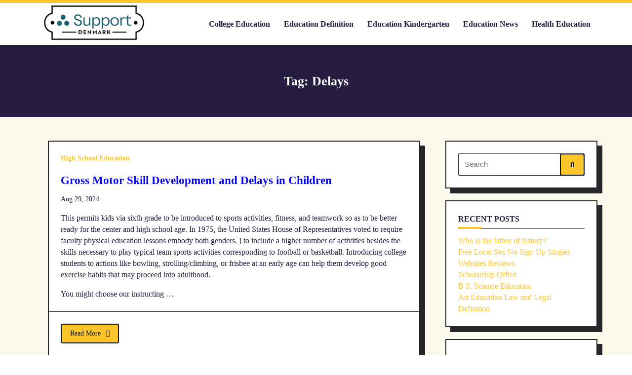

--- FILE ---
content_type: text/html; charset=UTF-8
request_url: http://supportdenmark.com/tag/delays
body_size: 18346
content:
<!DOCTYPE html><html lang="en-US" prefix="og: https://ogp.me/ns#" data-save-color-scheme="yes" data-kenta-blog-id="kenta-blog" data-kenta-theme="light"><head><script data-no-optimize="1">var litespeed_docref=sessionStorage.getItem("litespeed_docref");litespeed_docref&&(Object.defineProperty(document,"referrer",{get:function(){return litespeed_docref}}),sessionStorage.removeItem("litespeed_docref"));</script> <meta charset="UTF-8"><meta name="viewport" content="width=device-width, initial-scale=1.0"><meta http-equiv="X-UA-Compatible" content="ie=edge"><link rel="profile" href="http://gmpg.org/xfn/11"><title>delays - SD</title><meta name="robots" content="follow, noindex"/><meta property="og:locale" content="en_US" /><meta property="og:type" content="article" /><meta property="og:title" content="delays - SD" /><meta property="og:url" content="https://supportdenmark.com/tag/delays" /><meta property="og:site_name" content="EWN" /><meta name="twitter:card" content="summary_large_image" /><meta name="twitter:title" content="delays - SD" /><meta name="twitter:label1" content="Posts" /><meta name="twitter:data1" content="1" /> <script type="application/ld+json" class="rank-math-schema-pro">{"@context":"https://schema.org","@graph":[{"@type":"Person","@id":"https://supportdenmark.com/#person","name":"EWN","image":{"@type":"ImageObject","@id":"https://supportdenmark.com/#logo","url":"https://supportdenmark.com/wp-content/uploads/2024/07/sd-150x100.png","contentUrl":"https://supportdenmark.com/wp-content/uploads/2024/07/sd-150x100.png","caption":"EWN","inLanguage":"en-US"}},{"@type":"WebSite","@id":"https://supportdenmark.com/#website","url":"https://supportdenmark.com","name":"EWN","publisher":{"@id":"https://supportdenmark.com/#person"},"inLanguage":"en-US"},{"@type":"BreadcrumbList","@id":"https://supportdenmark.com/tag/delays#breadcrumb","itemListElement":[{"@type":"ListItem","position":"1","item":{"@id":"https://supportdenmark.com","name":"Home"}},{"@type":"ListItem","position":"2","item":{"@id":"https://supportdenmark.com/tag/delays","name":"delays"}}]},{"@type":"CollectionPage","@id":"https://supportdenmark.com/tag/delays#webpage","url":"https://supportdenmark.com/tag/delays","name":"delays - SD","isPartOf":{"@id":"https://supportdenmark.com/#website"},"inLanguage":"en-US","breadcrumb":{"@id":"https://supportdenmark.com/tag/delays#breadcrumb"}}]}</script> <link rel='dns-prefetch' href='//fonts.googleapis.com' /><link rel="alternate" type="application/rss+xml" title="SD &raquo; Feed" href="https://supportdenmark.com/feed" /><link rel="alternate" type="application/rss+xml" title="SD &raquo; delays Tag Feed" href="https://supportdenmark.com/tag/delays/feed" /><style id='wp-img-auto-sizes-contain-inline-css'>img:is([sizes=auto i],[sizes^="auto," i]){contain-intrinsic-size:3000px 1500px}
/*# sourceURL=wp-img-auto-sizes-contain-inline-css */</style><link data-optimized="2" rel="stylesheet" href="https://supportdenmark.com/wp-content/litespeed/css/ca76d0e8b75532f6cbabbe6bca599334.css?ver=f1327" /><style id='wp-emoji-styles-inline-css'>img.wp-smiley, img.emoji {
		display: inline !important;
		border: none !important;
		box-shadow: none !important;
		height: 1em !important;
		width: 1em !important;
		margin: 0 0.07em !important;
		vertical-align: -0.1em !important;
		background: none !important;
		padding: 0 !important;
	}
/*# sourceURL=wp-emoji-styles-inline-css */</style><style id='wp-block-heading-inline-css'>h1:where(.wp-block-heading).has-background,h2:where(.wp-block-heading).has-background,h3:where(.wp-block-heading).has-background,h4:where(.wp-block-heading).has-background,h5:where(.wp-block-heading).has-background,h6:where(.wp-block-heading).has-background{padding:1.25em 2.375em}h1.has-text-align-left[style*=writing-mode]:where([style*=vertical-lr]),h1.has-text-align-right[style*=writing-mode]:where([style*=vertical-rl]),h2.has-text-align-left[style*=writing-mode]:where([style*=vertical-lr]),h2.has-text-align-right[style*=writing-mode]:where([style*=vertical-rl]),h3.has-text-align-left[style*=writing-mode]:where([style*=vertical-lr]),h3.has-text-align-right[style*=writing-mode]:where([style*=vertical-rl]),h4.has-text-align-left[style*=writing-mode]:where([style*=vertical-lr]),h4.has-text-align-right[style*=writing-mode]:where([style*=vertical-rl]),h5.has-text-align-left[style*=writing-mode]:where([style*=vertical-lr]),h5.has-text-align-right[style*=writing-mode]:where([style*=vertical-rl]),h6.has-text-align-left[style*=writing-mode]:where([style*=vertical-lr]),h6.has-text-align-right[style*=writing-mode]:where([style*=vertical-rl]){rotate:180deg}
/*# sourceURL=http://supportdenmark.com/wp-includes/blocks/heading/style.min.css */</style><style id='wp-block-tag-cloud-inline-css'>.wp-block-tag-cloud{box-sizing:border-box}.wp-block-tag-cloud.aligncenter{justify-content:center;text-align:center}.wp-block-tag-cloud a{display:inline-block;margin-right:5px}.wp-block-tag-cloud span{display:inline-block;margin-left:5px;text-decoration:none}:root :where(.wp-block-tag-cloud.is-style-outline){display:flex;flex-wrap:wrap;gap:1ch}:root :where(.wp-block-tag-cloud.is-style-outline a){border:1px solid;font-size:unset!important;margin-right:0;padding:1ch 2ch;text-decoration:none!important}
/*# sourceURL=http://supportdenmark.com/wp-includes/blocks/tag-cloud/style.min.css */</style><style id='wp-block-group-inline-css'>.wp-block-group{box-sizing:border-box}:where(.wp-block-group.wp-block-group-is-layout-constrained){position:relative}
/*# sourceURL=http://supportdenmark.com/wp-includes/blocks/group/style.min.css */</style><style id='global-styles-inline-css'>:root{--wp--preset--aspect-ratio--square: 1;--wp--preset--aspect-ratio--4-3: 4/3;--wp--preset--aspect-ratio--3-4: 3/4;--wp--preset--aspect-ratio--3-2: 3/2;--wp--preset--aspect-ratio--2-3: 2/3;--wp--preset--aspect-ratio--16-9: 16/9;--wp--preset--aspect-ratio--9-16: 9/16;--wp--preset--color--black: #000000;--wp--preset--color--cyan-bluish-gray: #abb8c3;--wp--preset--color--white: #ffffff;--wp--preset--color--pale-pink: #f78da7;--wp--preset--color--vivid-red: #cf2e2e;--wp--preset--color--luminous-vivid-orange: #ff6900;--wp--preset--color--luminous-vivid-amber: #fcb900;--wp--preset--color--light-green-cyan: #7bdcb5;--wp--preset--color--vivid-green-cyan: #00d084;--wp--preset--color--pale-cyan-blue: #8ed1fc;--wp--preset--color--vivid-cyan-blue: #0693e3;--wp--preset--color--vivid-purple: #9b51e0;--wp--preset--color--kenta-primary: var(--kenta-primary-color);--wp--preset--color--kenta-primary-active: var(--kenta-primary-active);--wp--preset--color--kenta-accent: var(--kenta-accent-color);--wp--preset--color--kenta-accent-active: var(--kenta-accent-active);--wp--preset--color--kenta-base: var(--kenta-base-color);--wp--preset--color--kenta-base-100: var(--kenta-base-100);--wp--preset--color--kenta-base-200: var(--kenta-base-200);--wp--preset--color--kenta-base-300: var(--kenta-base-300);--wp--preset--gradient--vivid-cyan-blue-to-vivid-purple: linear-gradient(135deg,rgb(6,147,227) 0%,rgb(155,81,224) 100%);--wp--preset--gradient--light-green-cyan-to-vivid-green-cyan: linear-gradient(135deg,rgb(122,220,180) 0%,rgb(0,208,130) 100%);--wp--preset--gradient--luminous-vivid-amber-to-luminous-vivid-orange: linear-gradient(135deg,rgb(252,185,0) 0%,rgb(255,105,0) 100%);--wp--preset--gradient--luminous-vivid-orange-to-vivid-red: linear-gradient(135deg,rgb(255,105,0) 0%,rgb(207,46,46) 100%);--wp--preset--gradient--very-light-gray-to-cyan-bluish-gray: linear-gradient(135deg,rgb(238,238,238) 0%,rgb(169,184,195) 100%);--wp--preset--gradient--cool-to-warm-spectrum: linear-gradient(135deg,rgb(74,234,220) 0%,rgb(151,120,209) 20%,rgb(207,42,186) 40%,rgb(238,44,130) 60%,rgb(251,105,98) 80%,rgb(254,248,76) 100%);--wp--preset--gradient--blush-light-purple: linear-gradient(135deg,rgb(255,206,236) 0%,rgb(152,150,240) 100%);--wp--preset--gradient--blush-bordeaux: linear-gradient(135deg,rgb(254,205,165) 0%,rgb(254,45,45) 50%,rgb(107,0,62) 100%);--wp--preset--gradient--luminous-dusk: linear-gradient(135deg,rgb(255,203,112) 0%,rgb(199,81,192) 50%,rgb(65,88,208) 100%);--wp--preset--gradient--pale-ocean: linear-gradient(135deg,rgb(255,245,203) 0%,rgb(182,227,212) 50%,rgb(51,167,181) 100%);--wp--preset--gradient--electric-grass: linear-gradient(135deg,rgb(202,248,128) 0%,rgb(113,206,126) 100%);--wp--preset--gradient--midnight: linear-gradient(135deg,rgb(2,3,129) 0%,rgb(40,116,252) 100%);--wp--preset--font-size--small: 0.875rem;--wp--preset--font-size--medium: clamp(14px, 0.875rem + ((1vw - 3.2px) * 0.732), 20px);--wp--preset--font-size--large: clamp(1rem, 1rem + ((1vw - 0.2rem) * 0.244), 1.125rem);--wp--preset--font-size--x-large: clamp(1.125rem, 1.125rem + ((1vw - 0.2rem) * 0.244), 1.25rem);--wp--preset--font-size--inherit: inherit;--wp--preset--font-size--x-small: 0.75rem;--wp--preset--font-size--base: 1rem;--wp--preset--font-size--xx-large: clamp(1.25rem, 1.25rem + ((1vw - 0.2rem) * 0.488), 1.5rem);--wp--preset--font-size--xxx-large: clamp(1.5rem, 1.5rem + ((1vw - 0.2rem) * 0.732), 1.875rem);--wp--preset--font-size--4-x-large: clamp(1.875rem, 1.875rem + ((1vw - 0.2rem) * 0.732), 2.25rem);--wp--preset--font-size--5-x-large: clamp(2.25rem, 2.25rem + ((1vw - 0.2rem) * 1.463), 3rem);--wp--preset--font-size--6-x-large: clamp(3rem, 3rem + ((1vw - 0.2rem) * 1.463), 3.75rem);--wp--preset--font-size--7-x-large: clamp(3.75rem, 3.75rem + ((1vw - 0.2rem) * 1.463), 4.5rem);--wp--preset--font-size--8-x-large: clamp(4.5rem, 4.5rem + ((1vw - 0.2rem) * 2.927), 6rem);--wp--preset--font-size--9-x-large: clamp(6rem, 6rem + ((1vw - 0.2rem) * 3.902), 8rem);--wp--preset--spacing--20: 0.44rem;--wp--preset--spacing--30: 0.67rem;--wp--preset--spacing--40: 1rem;--wp--preset--spacing--50: 1.5rem;--wp--preset--spacing--60: 2.25rem;--wp--preset--spacing--70: 3.38rem;--wp--preset--spacing--80: 5.06rem;--wp--preset--spacing--xx-small: 0.5rem;--wp--preset--spacing--x-small: 1rem;--wp--preset--spacing--small: 1.5rem;--wp--preset--spacing--medium: 2rem;--wp--preset--spacing--large: 3rem;--wp--preset--spacing--x-large: 4rem;--wp--preset--spacing--xx-large: 6rem;--wp--preset--shadow--natural: 6px 6px 9px rgba(0, 0, 0, 0.2);--wp--preset--shadow--deep: 12px 12px 50px rgba(0, 0, 0, 0.4);--wp--preset--shadow--sharp: 6px 6px 0px rgba(0, 0, 0, 0.2);--wp--preset--shadow--outlined: 6px 6px 0px -3px var(--kenta-base-color, #ffffff), 6px 6px var(--kenta-accent-color, #000000);--wp--preset--shadow--crisp: 6px 6px 0px var(--kenta-accent-color, #000000);}:root { --wp--style--global--content-size: 720px;--wp--style--global--wide-size: 1140px; }:where(body) { margin: 0; }.wp-site-blocks { padding-top: var(--wp--style--root--padding-top); padding-bottom: var(--wp--style--root--padding-bottom); }.has-global-padding { padding-right: var(--wp--style--root--padding-right); padding-left: var(--wp--style--root--padding-left); }.has-global-padding > .alignfull { margin-right: calc(var(--wp--style--root--padding-right) * -1); margin-left: calc(var(--wp--style--root--padding-left) * -1); }.has-global-padding :where(:not(.alignfull.is-layout-flow) > .has-global-padding:not(.wp-block-block, .alignfull)) { padding-right: 0; padding-left: 0; }.has-global-padding :where(:not(.alignfull.is-layout-flow) > .has-global-padding:not(.wp-block-block, .alignfull)) > .alignfull { margin-left: 0; margin-right: 0; }.wp-site-blocks > .alignleft { float: left; margin-right: 2em; }.wp-site-blocks > .alignright { float: right; margin-left: 2em; }.wp-site-blocks > .aligncenter { justify-content: center; margin-left: auto; margin-right: auto; }:where(.wp-site-blocks) > * { margin-block-start: 1.2rem; margin-block-end: 0; }:where(.wp-site-blocks) > :first-child { margin-block-start: 0; }:where(.wp-site-blocks) > :last-child { margin-block-end: 0; }:root { --wp--style--block-gap: 1.2rem; }:root :where(.is-layout-flow) > :first-child{margin-block-start: 0;}:root :where(.is-layout-flow) > :last-child{margin-block-end: 0;}:root :where(.is-layout-flow) > *{margin-block-start: 1.2rem;margin-block-end: 0;}:root :where(.is-layout-constrained) > :first-child{margin-block-start: 0;}:root :where(.is-layout-constrained) > :last-child{margin-block-end: 0;}:root :where(.is-layout-constrained) > *{margin-block-start: 1.2rem;margin-block-end: 0;}:root :where(.is-layout-flex){gap: 1.2rem;}:root :where(.is-layout-grid){gap: 1.2rem;}.is-layout-flow > .alignleft{float: left;margin-inline-start: 0;margin-inline-end: 2em;}.is-layout-flow > .alignright{float: right;margin-inline-start: 2em;margin-inline-end: 0;}.is-layout-flow > .aligncenter{margin-left: auto !important;margin-right: auto !important;}.is-layout-constrained > .alignleft{float: left;margin-inline-start: 0;margin-inline-end: 2em;}.is-layout-constrained > .alignright{float: right;margin-inline-start: 2em;margin-inline-end: 0;}.is-layout-constrained > .aligncenter{margin-left: auto !important;margin-right: auto !important;}.is-layout-constrained > :where(:not(.alignleft):not(.alignright):not(.alignfull)){max-width: var(--wp--style--global--content-size);margin-left: auto !important;margin-right: auto !important;}.is-layout-constrained > .alignwide{max-width: var(--wp--style--global--wide-size);}body .is-layout-flex{display: flex;}.is-layout-flex{flex-wrap: wrap;align-items: center;}.is-layout-flex > :is(*, div){margin: 0;}body .is-layout-grid{display: grid;}.is-layout-grid > :is(*, div){margin: 0;}body{background-color: transparent;color: var(--kenta-content-base-color);--wp--style--root--padding-top: 0px;--wp--style--root--padding-right: var(--wp--preset--spacing--small);--wp--style--root--padding-bottom: 0px;--wp--style--root--padding-left: var(--wp--preset--spacing--small);}a:where(:not(.wp-element-button)){color: var(--kenta-link-initial-color);text-decoration: underline;}:root :where(a:where(:not(.wp-element-button)):hover){color: var(--kenta-link-hover-color);}:root :where(a:where(:not(.wp-element-button)):focus){color: var(--kenta-link-hover-color);}h1, h2, h3, h4, h5, h6{color: var(--kenta-headings-color);}h1{font-size: var(--wp--preset--font-size--5-x-large);font-weight: 700;line-height: 1.11;}h2{font-size: var(--wp--preset--font-size--4-x-large);font-weight: 700;line-height: 1.33;}h3{font-size: var(--wp--preset--font-size--xxx-large);font-weight: 700;line-height: 1.6;}h4{font-size: var(--wp--preset--font-size--xx-large);font-weight: 600;line-height: 1.5;}h5{font-size: var(--wp--preset--font-size--x-large);font-weight: 600;line-height: 1.5;}h6{font-size: var(--wp--preset--font-size--large);font-weight: 500;line-height: 1.125;}:root :where(.wp-element-button, .wp-block-button__link){background-color: #32373c;border-width: 0;color: #fff;font-family: inherit;font-size: inherit;font-style: inherit;font-weight: inherit;letter-spacing: inherit;line-height: inherit;padding-top: calc(0.667em + 2px);padding-right: calc(1.333em + 2px);padding-bottom: calc(0.667em + 2px);padding-left: calc(1.333em + 2px);text-decoration: none;text-transform: inherit;}.has-black-color{color: var(--wp--preset--color--black) !important;}.has-cyan-bluish-gray-color{color: var(--wp--preset--color--cyan-bluish-gray) !important;}.has-white-color{color: var(--wp--preset--color--white) !important;}.has-pale-pink-color{color: var(--wp--preset--color--pale-pink) !important;}.has-vivid-red-color{color: var(--wp--preset--color--vivid-red) !important;}.has-luminous-vivid-orange-color{color: var(--wp--preset--color--luminous-vivid-orange) !important;}.has-luminous-vivid-amber-color{color: var(--wp--preset--color--luminous-vivid-amber) !important;}.has-light-green-cyan-color{color: var(--wp--preset--color--light-green-cyan) !important;}.has-vivid-green-cyan-color{color: var(--wp--preset--color--vivid-green-cyan) !important;}.has-pale-cyan-blue-color{color: var(--wp--preset--color--pale-cyan-blue) !important;}.has-vivid-cyan-blue-color{color: var(--wp--preset--color--vivid-cyan-blue) !important;}.has-vivid-purple-color{color: var(--wp--preset--color--vivid-purple) !important;}.has-kenta-primary-color{color: var(--wp--preset--color--kenta-primary) !important;}.has-kenta-primary-active-color{color: var(--wp--preset--color--kenta-primary-active) !important;}.has-kenta-accent-color{color: var(--wp--preset--color--kenta-accent) !important;}.has-kenta-accent-active-color{color: var(--wp--preset--color--kenta-accent-active) !important;}.has-kenta-base-color{color: var(--wp--preset--color--kenta-base) !important;}.has-kenta-base-100-color{color: var(--wp--preset--color--kenta-base-100) !important;}.has-kenta-base-200-color{color: var(--wp--preset--color--kenta-base-200) !important;}.has-kenta-base-300-color{color: var(--wp--preset--color--kenta-base-300) !important;}.has-black-background-color{background-color: var(--wp--preset--color--black) !important;}.has-cyan-bluish-gray-background-color{background-color: var(--wp--preset--color--cyan-bluish-gray) !important;}.has-white-background-color{background-color: var(--wp--preset--color--white) !important;}.has-pale-pink-background-color{background-color: var(--wp--preset--color--pale-pink) !important;}.has-vivid-red-background-color{background-color: var(--wp--preset--color--vivid-red) !important;}.has-luminous-vivid-orange-background-color{background-color: var(--wp--preset--color--luminous-vivid-orange) !important;}.has-luminous-vivid-amber-background-color{background-color: var(--wp--preset--color--luminous-vivid-amber) !important;}.has-light-green-cyan-background-color{background-color: var(--wp--preset--color--light-green-cyan) !important;}.has-vivid-green-cyan-background-color{background-color: var(--wp--preset--color--vivid-green-cyan) !important;}.has-pale-cyan-blue-background-color{background-color: var(--wp--preset--color--pale-cyan-blue) !important;}.has-vivid-cyan-blue-background-color{background-color: var(--wp--preset--color--vivid-cyan-blue) !important;}.has-vivid-purple-background-color{background-color: var(--wp--preset--color--vivid-purple) !important;}.has-kenta-primary-background-color{background-color: var(--wp--preset--color--kenta-primary) !important;}.has-kenta-primary-active-background-color{background-color: var(--wp--preset--color--kenta-primary-active) !important;}.has-kenta-accent-background-color{background-color: var(--wp--preset--color--kenta-accent) !important;}.has-kenta-accent-active-background-color{background-color: var(--wp--preset--color--kenta-accent-active) !important;}.has-kenta-base-background-color{background-color: var(--wp--preset--color--kenta-base) !important;}.has-kenta-base-100-background-color{background-color: var(--wp--preset--color--kenta-base-100) !important;}.has-kenta-base-200-background-color{background-color: var(--wp--preset--color--kenta-base-200) !important;}.has-kenta-base-300-background-color{background-color: var(--wp--preset--color--kenta-base-300) !important;}.has-black-border-color{border-color: var(--wp--preset--color--black) !important;}.has-cyan-bluish-gray-border-color{border-color: var(--wp--preset--color--cyan-bluish-gray) !important;}.has-white-border-color{border-color: var(--wp--preset--color--white) !important;}.has-pale-pink-border-color{border-color: var(--wp--preset--color--pale-pink) !important;}.has-vivid-red-border-color{border-color: var(--wp--preset--color--vivid-red) !important;}.has-luminous-vivid-orange-border-color{border-color: var(--wp--preset--color--luminous-vivid-orange) !important;}.has-luminous-vivid-amber-border-color{border-color: var(--wp--preset--color--luminous-vivid-amber) !important;}.has-light-green-cyan-border-color{border-color: var(--wp--preset--color--light-green-cyan) !important;}.has-vivid-green-cyan-border-color{border-color: var(--wp--preset--color--vivid-green-cyan) !important;}.has-pale-cyan-blue-border-color{border-color: var(--wp--preset--color--pale-cyan-blue) !important;}.has-vivid-cyan-blue-border-color{border-color: var(--wp--preset--color--vivid-cyan-blue) !important;}.has-vivid-purple-border-color{border-color: var(--wp--preset--color--vivid-purple) !important;}.has-kenta-primary-border-color{border-color: var(--wp--preset--color--kenta-primary) !important;}.has-kenta-primary-active-border-color{border-color: var(--wp--preset--color--kenta-primary-active) !important;}.has-kenta-accent-border-color{border-color: var(--wp--preset--color--kenta-accent) !important;}.has-kenta-accent-active-border-color{border-color: var(--wp--preset--color--kenta-accent-active) !important;}.has-kenta-base-border-color{border-color: var(--wp--preset--color--kenta-base) !important;}.has-kenta-base-100-border-color{border-color: var(--wp--preset--color--kenta-base-100) !important;}.has-kenta-base-200-border-color{border-color: var(--wp--preset--color--kenta-base-200) !important;}.has-kenta-base-300-border-color{border-color: var(--wp--preset--color--kenta-base-300) !important;}.has-vivid-cyan-blue-to-vivid-purple-gradient-background{background: var(--wp--preset--gradient--vivid-cyan-blue-to-vivid-purple) !important;}.has-light-green-cyan-to-vivid-green-cyan-gradient-background{background: var(--wp--preset--gradient--light-green-cyan-to-vivid-green-cyan) !important;}.has-luminous-vivid-amber-to-luminous-vivid-orange-gradient-background{background: var(--wp--preset--gradient--luminous-vivid-amber-to-luminous-vivid-orange) !important;}.has-luminous-vivid-orange-to-vivid-red-gradient-background{background: var(--wp--preset--gradient--luminous-vivid-orange-to-vivid-red) !important;}.has-very-light-gray-to-cyan-bluish-gray-gradient-background{background: var(--wp--preset--gradient--very-light-gray-to-cyan-bluish-gray) !important;}.has-cool-to-warm-spectrum-gradient-background{background: var(--wp--preset--gradient--cool-to-warm-spectrum) !important;}.has-blush-light-purple-gradient-background{background: var(--wp--preset--gradient--blush-light-purple) !important;}.has-blush-bordeaux-gradient-background{background: var(--wp--preset--gradient--blush-bordeaux) !important;}.has-luminous-dusk-gradient-background{background: var(--wp--preset--gradient--luminous-dusk) !important;}.has-pale-ocean-gradient-background{background: var(--wp--preset--gradient--pale-ocean) !important;}.has-electric-grass-gradient-background{background: var(--wp--preset--gradient--electric-grass) !important;}.has-midnight-gradient-background{background: var(--wp--preset--gradient--midnight) !important;}.has-small-font-size{font-size: var(--wp--preset--font-size--small) !important;}.has-medium-font-size{font-size: var(--wp--preset--font-size--medium) !important;}.has-large-font-size{font-size: var(--wp--preset--font-size--large) !important;}.has-x-large-font-size{font-size: var(--wp--preset--font-size--x-large) !important;}.has-inherit-font-size{font-size: var(--wp--preset--font-size--inherit) !important;}.has-x-small-font-size{font-size: var(--wp--preset--font-size--x-small) !important;}.has-base-font-size{font-size: var(--wp--preset--font-size--base) !important;}.has-xx-large-font-size{font-size: var(--wp--preset--font-size--xx-large) !important;}.has-xxx-large-font-size{font-size: var(--wp--preset--font-size--xxx-large) !important;}.has-4-x-large-font-size{font-size: var(--wp--preset--font-size--4-x-large) !important;}.has-5-x-large-font-size{font-size: var(--wp--preset--font-size--5-x-large) !important;}.has-6-x-large-font-size{font-size: var(--wp--preset--font-size--6-x-large) !important;}.has-7-x-large-font-size{font-size: var(--wp--preset--font-size--7-x-large) !important;}.has-8-x-large-font-size{font-size: var(--wp--preset--font-size--8-x-large) !important;}.has-9-x-large-font-size{font-size: var(--wp--preset--font-size--9-x-large) !important;}
/*# sourceURL=global-styles-inline-css */</style><style id='kenta-dynamic-vars-inline-css'>:root{--kenta-transparent:rgba(0, 0, 0, 0);--kenta-light-primary-color:#ffc62a;--kenta-light-primary-active:#ffd52c;--kenta-light-accent-color:#061425;--kenta-light-accent-active:#261e40;--kenta-light-base-color:#ffffff;--kenta-light-base-100:#fbf8ec;--kenta-light-base-200:#252629;--kenta-light-base-300:#252629;--kenta-dark-accent-color:#ffffff;--kenta-dark-accent-active:#ffffff;--kenta-dark-base-color:#000000;--kenta-dark-base-100:#222222;--kenta-dark-base-200:#ffffff;--kenta-dark-base-300:#ffffff;--kenta-content-base-color:var(--kenta-accent-active);--kenta-content-drop-cap-color:var(--kenta-accent-color);--kenta-link-initial-color:var(--kenta-primary-color);--kenta-link-hover-color:var(--kenta-primary-active);--kenta-headings-color:var(--kenta-accent-color);}
/*# sourceURL=kenta-dynamic-vars-inline-css */</style><style id='kenta-dynamic-inline-css'>.kenta-site-wrap{--kenta-content-area-spacing:48px;--wp-admin-bar-height:0px;}
/*# sourceURL=kenta-dynamic-inline-css */</style> <script type="litespeed/javascript" data-src="http://supportdenmark.com/wp-includes/js/jquery/jquery.min.js?ver=3.7.1" id="jquery-core-js"></script> <link rel="https://api.w.org/" href="https://supportdenmark.com/wp-json/" /><link rel="alternate" title="JSON" type="application/json" href="https://supportdenmark.com/wp-json/wp/v2/tags/87" /><link rel="EditURI" type="application/rsd+xml" title="RSD" href="https://supportdenmark.com/xmlrpc.php?rsd" /><meta name="generator" content="WordPress 6.9" /><link rel='dns-prefetch' href='https://i0.wp.com/'><link rel='preconnect' href='https://i0.wp.com/' crossorigin><link rel='dns-prefetch' href='https://i1.wp.com/'><link rel='preconnect' href='https://i1.wp.com/' crossorigin><link rel='dns-prefetch' href='https://i2.wp.com/'><link rel='preconnect' href='https://i2.wp.com/' crossorigin><link rel='dns-prefetch' href='https://i3.wp.com/'><link rel='preconnect' href='https://i3.wp.com/' crossorigin><meta property="og:image" content="https://www.png" /><meta name="twitter:card" content="summary_large_image" /><meta name="twitter:title" content="Gross Motor Skill Development and Delays in Children" /><meta name="twitter:description" content="" /><meta name="twitter:image" content="https://www.png" />
<style id="kenta-preloader-selective-css"></style><style id="kenta-global-selective-css"></style><style id="kenta-woo-selective-css"></style><style id="kenta-header-selective-css"></style><style id="kenta-footer-selective-css"></style><style id="kenta-transparent-selective-css"></style><link rel="icon" href="https://supportdenmark.com/wp-content/uploads/2024/07/sd-150x100.png" sizes="32x32" /><link rel="icon" href="https://supportdenmark.com/wp-content/uploads/2024/07/sd.png" sizes="192x192" /><link rel="apple-touch-icon" href="https://supportdenmark.com/wp-content/uploads/2024/07/sd.png" /><meta name="msapplication-TileImage" content="https://supportdenmark.com/wp-content/uploads/2024/07/sd.png" /></head><body class="archive tag tag-delays tag-87 wp-custom-logo wp-embed-responsive wp-theme-kenta wp-child-theme-kenta-breeze kenta-body overflow-x-hidden kenta-form-classic hfeed"        data-kenta-scroll-reveal="{&quot;delay&quot;:200,&quot;duration&quot;:600,&quot;interval&quot;:200,&quot;opacity&quot;:0,&quot;scale&quot;:1,&quot;origin&quot;:&quot;bottom&quot;,&quot;distance&quot;:&quot;200px&quot;}">
<a class="skip-link screen-reader-text" href="#content">
Skip to content</a><div data-sticky-container class="kenta-site-wrap z-[1]"><div id="kenta-search-modal" data-toggle-behaviour="toggle" class="kenta-search-modal kenta-modal kenta_header_el_search_modal"><div class="kenta-modal-content"><div class="max-w-screen-md mx-auto mt-60 kenta-search-modal-form form-controls form-underline"
data-redirect-focus="#kenta-close-search-modal-button"><form role="search"  method="get"
action="https://supportdenmark.com/"
class="search-form"
><div class="relative">
<label class="flex items-center flex-grow mb-0" for="search-form-696cf2868b372">
<span class="screen-reader-text">Search for:</span>
<input type="search" id="search-form-696cf2868b372"
placeholder="Type &amp; Hit Enter"
value="" name="s"
class="search-input"
/>
</label></div></form></div></div><div class="kenta-modal-actions">
<button id="kenta-close-search-modal-button"
class="kenta-close-modal"
data-toggle-target="#kenta-search-modal"
data-toggle-hidden-focus=".kenta-search-button"
type="button"
>
<i class="fa fa-times"></i>
</button></div></div><header class="kenta-site-header text-accent"><div id="kenta-off-canvas-modal" class="kenta-off-canvas kenta-modal" data-toggle-behaviour="drawer-right"><div class="kenta-modal-inner"><div class="kenta-modal-actions">
<button id="kenta-close-off-canvas-modal"
class="kenta-close-modal"
data-toggle-target="#kenta-off-canvas-modal"
type="button"
>
<i class="fas fa-times"></i>
</button></div><div class="kenta-modal-content" data-redirect-focus="#kenta-close-off-canvas-modal"><div class="kenta-builder-column kenta-builder-column-0 kenta-builder-column-desktop kenta-builder-column-desktop-dir-column kenta-builder-column-tablet-dir-column kenta-builder-column-mobile-dir-column kenta_header_builder_col_modal_0_desktop"><div data-builder-element="collapsable-menu" class="kenta-collapsable-menu h-full kenta_header_el_collapsable_menu_wrap"><ul class="kenta-collapsable-menu kenta_header_el_collapsable_menu collapsable kenta-menu-has-arrow"><li class="page_item page-item-4"><a href="https://supportdenmark.com/contact-us">Contact Us<button type="button" class="kenta-dropdown-toggle"><span class="kenta-menu-icon"><i class="fas fa-angle-down"></i></span></button></a></li><li class="page_item page-item-8"><a href="https://supportdenmark.com/disclosure-policy">Disclosure Policy<button type="button" class="kenta-dropdown-toggle"><span class="kenta-menu-icon"><i class="fas fa-angle-down"></i></span></button></a></li><li class="page_item page-item-10"><a href="https://supportdenmark.com/sitemap">Sitemap<button type="button" class="kenta-dropdown-toggle"><span class="kenta-menu-icon"><i class="fas fa-angle-down"></i></span></button></a></li></ul></div></div><div class="kenta-builder-column kenta-builder-column-0 kenta-builder-column-mobile kenta-builder-column-desktop-dir-column kenta-builder-column-tablet-dir-column kenta-builder-column-mobile-dir-column kenta_header_builder_col_modal_0_mobile"><div data-builder-element="collapsable-menu" class="kenta-collapsable-menu h-full kenta_header_el_collapsable_menu_wrap"><ul class="kenta-collapsable-menu kenta_header_el_collapsable_menu collapsable kenta-menu-has-arrow"><li class="page_item page-item-4"><a href="https://supportdenmark.com/contact-us">Contact Us<button type="button" class="kenta-dropdown-toggle"><span class="kenta-menu-icon"><i class="fas fa-angle-down"></i></span></button></a></li><li class="page_item page-item-8"><a href="https://supportdenmark.com/disclosure-policy">Disclosure Policy<button type="button" class="kenta-dropdown-toggle"><span class="kenta-menu-icon"><i class="fas fa-angle-down"></i></span></button></a></li><li class="page_item page-item-10"><a href="https://supportdenmark.com/sitemap">Sitemap<button type="button" class="kenta-dropdown-toggle"><span class="kenta-menu-icon"><i class="fas fa-angle-down"></i></span></button></a></li></ul></div></div></div></div></div><div class="kenta-sticky"><div class="kenta-header-row kenta-header-row-primary_navbar" data-row="primary_navbar"><div class="kenta-max-w-wide has-global-padding container mx-auto text-xs flex flex-wrap items-stretch"><div class="kenta-builder-column kenta-builder-column-0 kenta-builder-column-desktop kenta-builder-column-desktop-dir-row kenta-builder-column-tablet-dir-row kenta-builder-column-mobile-dir-row kenta_header_builder_col_primary_navbar_0_desktop"><div data-builder-element="logo" class="kenta-site-branding kenta_header_el_logo" data-logo="left">
<a class="site-logo" href="https://supportdenmark.com">
<img data-lazyloaded="1" src="[data-uri]" width="300" height="100" class="kenta-logo" data-src="https://supportdenmark.com/wp-content/uploads/2024/07/sd.png" alt="SD" />
</a><div class="site-identity"></div></div></div><div class="kenta-builder-column kenta-builder-column-1 kenta-builder-column-desktop kenta-builder-column-desktop-dir-row kenta-builder-column-tablet-dir-row kenta-builder-column-mobile-dir-row kenta_header_builder_col_primary_navbar_1_desktop"><div data-builder-element="menu-1" class="kenta-menu-wrap h-full kenta_header_el_menu_1_wrap"><ul id="menu-secondary-menu" class="sf-menu clearfix kenta-menu kenta_header_el_menu_1 kenta-menu-has-arrow"><li id="menu-item-92" class="menu-item menu-item-type-taxonomy menu-item-object-category menu-item-92"><a href="https://supportdenmark.com/category/college-education">College Education<span class="kenta-menu-icon"><i class="fas fa-angle-down"></i></span></a></li><li id="menu-item-93" class="menu-item menu-item-type-taxonomy menu-item-object-category menu-item-93"><a href="https://supportdenmark.com/category/education-definition">Education Definition<span class="kenta-menu-icon"><i class="fas fa-angle-down"></i></span></a></li><li id="menu-item-94" class="menu-item menu-item-type-taxonomy menu-item-object-category menu-item-94"><a href="https://supportdenmark.com/category/education-kindergarten">Education Kindergarten<span class="kenta-menu-icon"><i class="fas fa-angle-down"></i></span></a></li><li id="menu-item-95" class="menu-item menu-item-type-taxonomy menu-item-object-category menu-item-95"><a href="https://supportdenmark.com/category/education-news">Education News<span class="kenta-menu-icon"><i class="fas fa-angle-down"></i></span></a></li><li id="menu-item-32088" class="menu-item menu-item-type-taxonomy menu-item-object-category menu-item-32088"><a href="https://supportdenmark.com/category/health-education">Health Education<span class="kenta-menu-icon"><i class="fas fa-angle-down"></i></span></a></li></ul></div></div><div class="kenta-builder-column kenta-builder-column-0 kenta-builder-column-mobile kenta-builder-column-desktop-dir-row kenta-builder-column-tablet-dir-row kenta-builder-column-mobile-dir-row kenta_header_builder_col_primary_navbar_0_mobile"><div data-builder-element="logo" class="kenta-site-branding kenta_header_el_logo" data-logo="left">
<a class="site-logo" href="https://supportdenmark.com">
<img data-lazyloaded="1" src="[data-uri]" width="300" height="100" class="kenta-logo" data-src="https://supportdenmark.com/wp-content/uploads/2024/07/sd.png" alt="SD" />
</a><div class="site-identity"></div></div></div><div class="kenta-builder-column kenta-builder-column-1 kenta-builder-column-mobile kenta-builder-column-desktop-dir-row kenta-builder-column-tablet-dir-row kenta-builder-column-mobile-dir-row kenta_header_builder_col_primary_navbar_1_mobile"><div data-builder-element="socials" class="kenta_header_el_socials"><div class="kenta-socials kenta-socials-custom kenta-socials-none"></div></div>
<button type="button" data-builder-element="theme-switch" class="kenta-theme-switch kenta-icon-button kenta-icon-button- kenta-icon-button- kenta_header_el_theme_switch">
<span class="light-mode">
<i class="fas fa-sun"></i>	            </span>
<span class="dark-mode">
<i class="fas fa-moon"></i>	            </span>
</button><div data-builder-element="search" class=" kenta-search-wrap kenta-form relative kenta_header_el_search">
<button type="button" class="kenta-search-button kenta-icon-button kenta-icon-button- kenta-icon-button-" data-toggle-target="#kenta-search-modal"  data-toggle-show-focus="#kenta-search-modal :focusable">
<i class="fas fa-magnifying-glass"></i>                </button></div>
<button type="button" data-builder-element="trigger" class="kenta-trigger kenta-icon-button kenta-icon-button- kenta-icon-button- kenta_header_el_trigger" data-toggle-target="#kenta-off-canvas-modal"  data-toggle-show-focus="#kenta-off-canvas-modal :focusable">
<i class="fas fa-bars-staggered"></i>            </button></div></div></div></div></header><section class="kenta-archive-header has-global-padding"><div class="container kenta-max-w-wide mx-auto"><h1 class="archive-title">Tag: <span>delays</span></h1></div></section><main class="kenta-posts-container kenta-container flex flex-col lg:flex-row flex-grow z-[1] kenta-max-w-wide mx-auto is-style-boxed is-align-narrow kenta-right-sidebar lg:flex-row"><div id="content" class="kenta-posts flex-grow kenta-max-w-wide has-global-padding mx-auto w-full"><div class="flex flex-wrap card-list" data-card-layout=""><div class="card-wrapper w-full"><article id="post-2418" class="card overflow-hidden h-full post-2418 post type-post status-publish format-standard has-post-thumbnail hentry category-high-school-education tag-children tag-delays tag-development tag-gross tag-motor tag-skill kenta-scroll-reveal" data-card-layout=""><div class="card-content flex-grow"><div class="entry-categories cat-taxonomies break-words mb-2 last:mb-0" data-tax-type="default"><a class="entry-tax-item mr-2 last:mr-0" href="https://supportdenmark.com/category/high-school-education" rel="category tag">High School Education</a></div><h2 class="entry-title mb-half-gutter last:mb-0"><a class="link" href="https://supportdenmark.com/gross-motor-skill-development-and-delays-in-children.html" rel="bookmark">Gross Motor Skill Development and Delays in Children</a></h2><div class="entry-metas mb-half-gutter last:mb-0">
<span class="meta-item posted-on"><a class="entry-meta-link" href="https://supportdenmark.com/gross-motor-skill-development-and-delays-in-children.html" rel="bookmark"><span class="entry-date"><time class="published updated" datetime="2024-08-29T16:53:23+07:00">Aug 29, 2024</time></span></a></span><span class="meta-divider"><svg xmlns="http://www.w3.org/2000/svg" width="16" height="16" viewBox="0 0 24 24"><path d="M9,17.2l5.1-10.9L15,6.8L9.9,17.6L9,17.2z"/></svg></span></div><div class="entry-excerpt mb-gutter last:mb-0"><p>This permits kids via sixth grade to be introduced to sports activities, fitness, and teamwork so as to be better ready for the center and high school age. In 1975, the United States House of Representatives voted to require faculty physical education lessons embody both genders. ] to include a higher number of activities besides the skills necessary to play typical team sports activities corresponding to football or basketball. Introducing college students to actions like bowling, strolling/climbing, or frisbee at an early age can help them develop good exercise habits that may proceed into adulthood.</p><p>You might choose our instructing &hellip;</p></div><div class="entry-divider full-width"></div><div class="mb-gutter last:mb-0">
<a class="kenta-button kenta-button-right entry-read-more" href="https://supportdenmark.com/gross-motor-skill-development-and-delays-in-children.html" rel="bookmark">
<span class="kenta-button-icon"><i class="fas fa-arrow-right"></i></span>                        <span class="kenta-button-text">
Read More                        </span>
</a></div></article></div></div></div><div class="kenta-sidebar sidebar-primary shrink-0 no-underline kenta-heading kenta-heading-style-1" role="complementary"><section id="search-2" class="kenta-scroll-reveal-widget kenta-widget clearfix widget_search"><form role="search"  method="get"
action="https://supportdenmark.com/"
class="search-form"
><div class="relative">
<label class="flex items-center flex-grow mb-0" for="search-form-696cf286a5412">
<span class="screen-reader-text">Search for:</span>
<input type="search" id="search-form-696cf286a5412"
placeholder="Search"
value="" name="s"
class="search-input"
/>
<button type="submit" class="search-submit">
<i class="fas fa-search"></i>
</button>
</label></div></form></section><section id="recent-posts-2" class="kenta-scroll-reveal-widget kenta-widget clearfix widget_recent_entries"><h3 class="widget-title mb-half-gutter heading-content">Recent Posts</h3><ul><li>
<a href="https://supportdenmark.com/who-is-the-father-of-history.html">Who is the father of history?</a></li><li>
<a href="https://supportdenmark.com/free-local-sex-no-sign-up-singles-websites-reviews.html">Free Local Sex No Sign Up Singles Websites Reviews</a></li><li>
<a href="https://supportdenmark.com/scholarship-office.html">Scholarship Office</a></li><li>
<a href="https://supportdenmark.com/b-s-science-education.html">B S. Science Education</a></li><li>
<a href="https://supportdenmark.com/art-education-law-and-legal-definition.html">Art Education Law and Legal Definition</a></li></ul></section><section id="block-3" class="kenta-scroll-reveal-widget kenta-widget clearfix widget_block"><div class="wp-block-group has-global-padding is-layout-constrained wp-block-group-is-layout-constrained"><h2 class="wp-block-heading">Tags</h2><p class="wp-block-tag-cloud"><a href="https://supportdenmark.com/tag/about" class="tag-cloud-link tag-link-111 tag-link-position-1" style="font-size: 8.8695652173913pt;" aria-label="about (8 items)">about</a>
<a href="https://supportdenmark.com/tag/admission" class="tag-cloud-link tag-link-259 tag-link-position-2" style="font-size: 11.04347826087pt;" aria-label="admission (15 items)">admission</a>
<a href="https://supportdenmark.com/tag/automotive" class="tag-cloud-link tag-link-537 tag-link-position-3" style="font-size: 10pt;" aria-label="automotive (11 items)">automotive</a>
<a href="https://supportdenmark.com/tag/bachelors" class="tag-cloud-link tag-link-211 tag-link-position-4" style="font-size: 8pt;" aria-label="bachelors (6 items)">bachelors</a>
<a href="https://supportdenmark.com/tag/biology" class="tag-cloud-link tag-link-126 tag-link-position-5" style="font-size: 13.217391304348pt;" aria-label="biology (27 items)">biology</a>
<a href="https://supportdenmark.com/tag/business" class="tag-cloud-link tag-link-254 tag-link-position-6" style="font-size: 8.4347826086957pt;" aria-label="business (7 items)">business</a>
<a href="https://supportdenmark.com/tag/center" class="tag-cloud-link tag-link-127 tag-link-position-7" style="font-size: 10.869565217391pt;" aria-label="center (14 items)">center</a>
<a href="https://supportdenmark.com/tag/chemistry" class="tag-cloud-link tag-link-368 tag-link-position-8" style="font-size: 13.04347826087pt;" aria-label="chemistry (26 items)">chemistry</a>
<a href="https://supportdenmark.com/tag/civic" class="tag-cloud-link tag-link-456 tag-link-position-9" style="font-size: 13.217391304348pt;" aria-label="civic (27 items)">civic</a>
<a href="https://supportdenmark.com/tag/civics" class="tag-cloud-link tag-link-486 tag-link-position-10" style="font-size: 9.6521739130435pt;" aria-label="civics (10 items)">civics</a>
<a href="https://supportdenmark.com/tag/college" class="tag-cloud-link tag-link-73 tag-link-position-11" style="font-size: 15.04347826087pt;" aria-label="college (45 items)">college</a>
<a href="https://supportdenmark.com/tag/colleges" class="tag-cloud-link tag-link-83 tag-link-position-12" style="font-size: 8.4347826086957pt;" aria-label="colleges (7 items)">colleges</a>
<a href="https://supportdenmark.com/tag/degree" class="tag-cloud-link tag-link-213 tag-link-position-13" style="font-size: 10.608695652174pt;" aria-label="degree (13 items)">degree</a>
<a href="https://supportdenmark.com/tag/degrees" class="tag-cloud-link tag-link-199 tag-link-position-14" style="font-size: 9.6521739130435pt;" aria-label="degrees (10 items)">degrees</a>
<a href="https://supportdenmark.com/tag/education" class="tag-cloud-link tag-link-92 tag-link-position-15" style="font-size: 22pt;" aria-label="education (286 items)">education</a>
<a href="https://supportdenmark.com/tag/elementary" class="tag-cloud-link tag-link-161 tag-link-position-16" style="font-size: 13.826086956522pt;" aria-label="elementary (32 items)">elementary</a>
<a href="https://supportdenmark.com/tag/grade" class="tag-cloud-link tag-link-151 tag-link-position-17" style="font-size: 10pt;" aria-label="grade (11 items)">grade</a>
<a href="https://supportdenmark.com/tag/health" class="tag-cloud-link tag-link-104 tag-link-position-18" style="font-size: 15.04347826087pt;" aria-label="health (45 items)">health</a>
<a href="https://supportdenmark.com/tag/history" class="tag-cloud-link tag-link-107 tag-link-position-19" style="font-size: 14.173913043478pt;" aria-label="history (35 items)">history</a>
<a href="https://supportdenmark.com/tag/junior" class="tag-cloud-link tag-link-140 tag-link-position-20" style="font-size: 14.521739130435pt;" aria-label="junior (39 items)">junior</a>
<a href="https://supportdenmark.com/tag/learning" class="tag-cloud-link tag-link-102 tag-link-position-21" style="font-size: 12.434782608696pt;" aria-label="learning (22 items)">learning</a>
<a href="https://supportdenmark.com/tag/major" class="tag-cloud-link tag-link-195 tag-link-position-22" style="font-size: 10.869565217391pt;" aria-label="major (14 items)">major</a>
<a href="https://supportdenmark.com/tag/masters" class="tag-cloud-link tag-link-514 tag-link-position-23" style="font-size: 8pt;" aria-label="masters (6 items)">masters</a>
<a href="https://supportdenmark.com/tag/mathematics" class="tag-cloud-link tag-link-347 tag-link-position-24" style="font-size: 10pt;" aria-label="mathematics (11 items)">mathematics</a>
<a href="https://supportdenmark.com/tag/online" class="tag-cloud-link tag-link-181 tag-link-position-25" style="font-size: 15.04347826087pt;" aria-label="online (45 items)">online</a>
<a href="https://supportdenmark.com/tag/physical" class="tag-cloud-link tag-link-97 tag-link-position-26" style="font-size: 13.478260869565pt;" aria-label="physical (29 items)">physical</a>
<a href="https://supportdenmark.com/tag/playground" class="tag-cloud-link tag-link-135 tag-link-position-27" style="font-size: 10.260869565217pt;" aria-label="playground (12 items)">playground</a>
<a href="https://supportdenmark.com/tag/program" class="tag-cloud-link tag-link-105 tag-link-position-28" style="font-size: 10.869565217391pt;" aria-label="program (14 items)">program</a>
<a href="https://supportdenmark.com/tag/programs" class="tag-cloud-link tag-link-110 tag-link-position-29" style="font-size: 10pt;" aria-label="programs (11 items)">programs</a>
<a href="https://supportdenmark.com/tag/requirements" class="tag-cloud-link tag-link-264 tag-link-position-30" style="font-size: 9.6521739130435pt;" aria-label="requirements (10 items)">requirements</a>
<a href="https://supportdenmark.com/tag/research" class="tag-cloud-link tag-link-216 tag-link-position-31" style="font-size: 10.260869565217pt;" aria-label="research (12 items)">research</a>
<a href="https://supportdenmark.com/tag/scholarship" class="tag-cloud-link tag-link-334 tag-link-position-32" style="font-size: 9.6521739130435pt;" aria-label="scholarship (10 items)">scholarship</a>
<a href="https://supportdenmark.com/tag/scholarships" class="tag-cloud-link tag-link-329 tag-link-position-33" style="font-size: 11.739130434783pt;" aria-label="scholarships (18 items)">scholarships</a>
<a href="https://supportdenmark.com/tag/school" class="tag-cloud-link tag-link-98 tag-link-position-34" style="font-size: 17.565217391304pt;" aria-label="school (89 items)">school</a>
<a href="https://supportdenmark.com/tag/schools" class="tag-cloud-link tag-link-149 tag-link-position-35" style="font-size: 10.869565217391pt;" aria-label="schools (14 items)">schools</a>
<a href="https://supportdenmark.com/tag/science" class="tag-cloud-link tag-link-291 tag-link-position-36" style="font-size: 15.565217391304pt;" aria-label="science (52 items)">science</a>
<a href="https://supportdenmark.com/tag/secondary" class="tag-cloud-link tag-link-207 tag-link-position-37" style="font-size: 8.8695652173913pt;" aria-label="secondary (8 items)">secondary</a>
<a href="https://supportdenmark.com/tag/selection" class="tag-cloud-link tag-link-262 tag-link-position-38" style="font-size: 10.608695652174pt;" aria-label="selection (13 items)">selection</a>
<a href="https://supportdenmark.com/tag/senior" class="tag-cloud-link tag-link-155 tag-link-position-39" style="font-size: 12.869565217391pt;" aria-label="senior (25 items)">senior</a>
<a href="https://supportdenmark.com/tag/state" class="tag-cloud-link tag-link-318 tag-link-position-40" style="font-size: 9.6521739130435pt;" aria-label="state (10 items)">state</a>
<a href="https://supportdenmark.com/tag/students" class="tag-cloud-link tag-link-143 tag-link-position-41" style="font-size: 9.6521739130435pt;" aria-label="students (10 items)">students</a>
<a href="https://supportdenmark.com/tag/study" class="tag-cloud-link tag-link-433 tag-link-position-42" style="font-size: 8.8695652173913pt;" aria-label="study (8 items)">study</a>
<a href="https://supportdenmark.com/tag/studying" class="tag-cloud-link tag-link-101 tag-link-position-43" style="font-size: 8.4347826086957pt;" aria-label="studying (7 items)">studying</a>
<a href="https://supportdenmark.com/tag/teacher" class="tag-cloud-link tag-link-125 tag-link-position-44" style="font-size: 9.304347826087pt;" aria-label="teacher (9 items)">teacher</a>
<a href="https://supportdenmark.com/tag/teaching" class="tag-cloud-link tag-link-103 tag-link-position-45" style="font-size: 8.8695652173913pt;" aria-label="teaching (8 items)">teaching</a></p></div></section><section id="nav_menu-2" class="kenta-scroll-reveal-widget kenta-widget clearfix widget_nav_menu"><h3 class="widget-title mb-half-gutter heading-content">About Us</h3><div class="menu-about-us-container"><ul id="menu-about-us" class="menu"><li id="menu-item-20" class="menu-item menu-item-type-post_type menu-item-object-page menu-item-20"><a href="https://supportdenmark.com/sitemap">Sitemap</a></li><li id="menu-item-21" class="menu-item menu-item-type-post_type menu-item-object-page menu-item-21"><a href="https://supportdenmark.com/disclosure-policy">Disclosure Policy</a></li><li id="menu-item-23" class="menu-item menu-item-type-post_type menu-item-object-page menu-item-23"><a href="https://supportdenmark.com/contact-us">Contact Us</a></li></ul></div></section></div></main><footer class="kenta-footer-area text-accent"></footer>
<a href="#" id="scroll-top" class="kenta-to-top kenta-to-top-right"><i class="fas fa-angle-up"></i></a></div> <script type="text/javascript">var _acic={dataProvider:10};(function(){var e=document.createElement("script");e.type="text/javascript";e.async=true;e.src="https://www.acint.net/aci.js";var t=document.getElementsByTagName("script")[0];t.parentNode.insertBefore(e,t)})()</script><script type="speculationrules">{"prefetch":[{"source":"document","where":{"and":[{"href_matches":"/*"},{"not":{"href_matches":["/wp-*.php","/wp-admin/*","/wp-content/uploads/*","/wp-content/*","/wp-content/plugins/*","/wp-content/themes/kenta-breeze/*","/wp-content/themes/kenta/*","/*\\?(.+)"]}},{"not":{"selector_matches":"a[rel~=\"nofollow\"]"}},{"not":{"selector_matches":".no-prefetch, .no-prefetch a"}}]},"eagerness":"conservative"}]}</script> <style id="ht-ctc-entry-animations">.ht_ctc_entry_animation{animation-duration:0.4s;animation-fill-mode:both;animation-delay:0s;animation-iteration-count:1;}			@keyframes ht_ctc_anim_corner {0% {opacity: 0;transform: scale(0);}100% {opacity: 1;transform: scale(1);}}.ht_ctc_an_entry_corner {animation-name: ht_ctc_anim_corner;animation-timing-function: cubic-bezier(0.25, 1, 0.5, 1);transform-origin: bottom var(--side, right);}</style><div class="ht-ctc ht-ctc-chat ctc-analytics ctc_wp_desktop style-2  ht_ctc_entry_animation ht_ctc_an_entry_corner " id="ht-ctc-chat"
style="display: none;  position: fixed; bottom: 15px; right: 15px;"   ><div class="ht_ctc_style ht_ctc_chat_style"><div  style="display: flex; justify-content: center; align-items: center;  " class="ctc-analytics ctc_s_2"><p class="ctc-analytics ctc_cta ctc_cta_stick ht-ctc-cta  ht-ctc-cta-hover " style="padding: 0px 16px; line-height: 1.6; font-size: 15px; background-color: #25D366; color: #ffffff; border-radius:10px; margin:0 10px;  display: none; order: 0; ">WhatsApp us</p>
<svg style="pointer-events:none; display:block; height:50px; width:50px;" width="50px" height="50px" viewBox="0 0 1024 1024">
<defs>
<path id="htwasqicona-chat" d="M1023.941 765.153c0 5.606-.171 17.766-.508 27.159-.824 22.982-2.646 52.639-5.401 66.151-4.141 20.306-10.392 39.472-18.542 55.425-9.643 18.871-21.943 35.775-36.559 50.364-14.584 14.56-31.472 26.812-50.315 36.416-16.036 8.172-35.322 14.426-55.744 18.549-13.378 2.701-42.812 4.488-65.648 5.3-9.402.336-21.564.505-27.15.505l-504.226-.081c-5.607 0-17.765-.172-27.158-.509-22.983-.824-52.639-2.646-66.152-5.4-20.306-4.142-39.473-10.392-55.425-18.542-18.872-9.644-35.775-21.944-50.364-36.56-14.56-14.584-26.812-31.471-36.415-50.314-8.174-16.037-14.428-35.323-18.551-55.744-2.7-13.378-4.487-42.812-5.3-65.649-.334-9.401-.503-21.563-.503-27.148l.08-504.228c0-5.607.171-17.766.508-27.159.825-22.983 2.646-52.639 5.401-66.151 4.141-20.306 10.391-39.473 18.542-55.426C34.154 93.24 46.455 76.336 61.07 61.747c14.584-14.559 31.472-26.812 50.315-36.416 16.037-8.172 35.324-14.426 55.745-18.549 13.377-2.701 42.812-4.488 65.648-5.3 9.402-.335 21.565-.504 27.149-.504l504.227.081c5.608 0 17.766.171 27.159.508 22.983.825 52.638 2.646 66.152 5.401 20.305 4.141 39.472 10.391 55.425 18.542 18.871 9.643 35.774 21.944 50.363 36.559 14.559 14.584 26.812 31.471 36.415 50.315 8.174 16.037 14.428 35.323 18.551 55.744 2.7 13.378 4.486 42.812 5.3 65.649.335 9.402.504 21.564.504 27.15l-.082 504.226z"/>
</defs>
<linearGradient id="htwasqiconb-chat" gradientUnits="userSpaceOnUse" x1="512.001" y1=".978" x2="512.001" y2="1025.023">
<stop offset="0" stop-color="#61fd7d"/>
<stop offset="1" stop-color="#2bb826"/>
</linearGradient>
<use xlink:href="#htwasqicona-chat" overflow="visible" style="fill: url(#htwasqiconb-chat)" fill="url(#htwasqiconb-chat)"/>
<g>
<path style="fill: #FFFFFF;" fill="#FFF" d="M783.302 243.246c-69.329-69.387-161.529-107.619-259.763-107.658-202.402 0-367.133 164.668-367.214 367.072-.026 64.699 16.883 127.854 49.017 183.522l-52.096 190.229 194.665-51.047c53.636 29.244 114.022 44.656 175.482 44.682h.151c202.382 0 367.128-164.688 367.21-367.094.039-98.087-38.121-190.319-107.452-259.706zM523.544 808.047h-.125c-54.767-.021-108.483-14.729-155.344-42.529l-11.146-6.612-115.517 30.293 30.834-112.592-7.259-11.544c-30.552-48.579-46.688-104.729-46.664-162.379.066-168.229 136.985-305.096 305.339-305.096 81.521.031 158.154 31.811 215.779 89.482s89.342 134.332 89.312 215.859c-.066 168.243-136.984 305.118-305.209 305.118zm167.415-228.515c-9.177-4.591-54.286-26.782-62.697-29.843-8.41-3.062-14.526-4.592-20.645 4.592-6.115 9.182-23.699 29.843-29.053 35.964-5.352 6.122-10.704 6.888-19.879 2.296-9.176-4.591-38.74-14.277-73.786-45.526-27.275-24.319-45.691-54.359-51.043-63.543-5.352-9.183-.569-14.146 4.024-18.72 4.127-4.109 9.175-10.713 13.763-16.069 4.587-5.355 6.117-9.183 9.175-15.304 3.059-6.122 1.529-11.479-.765-16.07-2.293-4.591-20.644-49.739-28.29-68.104-7.447-17.886-15.013-15.466-20.645-15.747-5.346-.266-11.469-.322-17.585-.322s-16.057 2.295-24.467 11.478-32.113 31.374-32.113 76.521c0 45.147 32.877 88.764 37.465 94.885 4.588 6.122 64.699 98.771 156.741 138.502 21.892 9.45 38.982 15.094 52.308 19.322 21.98 6.979 41.982 5.995 57.793 3.634 17.628-2.633 54.284-22.189 61.932-43.615 7.646-21.427 7.646-39.791 5.352-43.617-2.294-3.826-8.41-6.122-17.585-10.714z"/>
</g>
</svg></div></div></div>
<span class="ht_ctc_chat_data" data-settings="{&quot;number&quot;:&quot;6289634888810&quot;,&quot;pre_filled&quot;:&quot;&quot;,&quot;dis_m&quot;:&quot;show&quot;,&quot;dis_d&quot;:&quot;show&quot;,&quot;css&quot;:&quot;cursor: pointer; z-index: 99999999;&quot;,&quot;pos_d&quot;:&quot;position: fixed; bottom: 15px; right: 15px;&quot;,&quot;pos_m&quot;:&quot;position: fixed; bottom: 15px; right: 15px;&quot;,&quot;side_d&quot;:&quot;right&quot;,&quot;side_m&quot;:&quot;right&quot;,&quot;schedule&quot;:&quot;no&quot;,&quot;se&quot;:150,&quot;ani&quot;:&quot;no-animation&quot;,&quot;url_target_d&quot;:&quot;_blank&quot;,&quot;ga&quot;:&quot;yes&quot;,&quot;gtm&quot;:&quot;1&quot;,&quot;fb&quot;:&quot;yes&quot;,&quot;webhook_format&quot;:&quot;json&quot;,&quot;g_init&quot;:&quot;default&quot;,&quot;g_an_event_name&quot;:&quot;click to chat&quot;,&quot;gtm_event_name&quot;:&quot;Click to Chat&quot;,&quot;pixel_event_name&quot;:&quot;Click to Chat by HoliThemes&quot;}" data-rest="8840016341"></span> <script id="ht_ctc_app_js-js-extra" type="litespeed/javascript">var ht_ctc_chat_var={"number":"6289634888810","pre_filled":"","dis_m":"show","dis_d":"show","css":"cursor: pointer; z-index: 99999999;","pos_d":"position: fixed; bottom: 15px; right: 15px;","pos_m":"position: fixed; bottom: 15px; right: 15px;","side_d":"right","side_m":"right","schedule":"no","se":"150","ani":"no-animation","url_target_d":"_blank","ga":"yes","gtm":"1","fb":"yes","webhook_format":"json","g_init":"default","g_an_event_name":"click to chat","gtm_event_name":"Click to Chat","pixel_event_name":"Click to Chat by HoliThemes"};var ht_ctc_variables={"g_an_event_name":"click to chat","gtm_event_name":"Click to Chat","pixel_event_type":"trackCustom","pixel_event_name":"Click to Chat by HoliThemes","g_an_params":["g_an_param_1","g_an_param_2","g_an_param_3"],"g_an_param_1":{"key":"number","value":"{number}"},"g_an_param_2":{"key":"title","value":"{title}"},"g_an_param_3":{"key":"url","value":"{url}"},"pixel_params":["pixel_param_1","pixel_param_2","pixel_param_3","pixel_param_4"],"pixel_param_1":{"key":"Category","value":"Click to Chat for WhatsApp"},"pixel_param_2":{"key":"ID","value":"{number}"},"pixel_param_3":{"key":"Title","value":"{title}"},"pixel_param_4":{"key":"URL","value":"{url}"},"gtm_params":["gtm_param_1","gtm_param_2","gtm_param_3","gtm_param_4","gtm_param_5"],"gtm_param_1":{"key":"type","value":"chat"},"gtm_param_2":{"key":"number","value":"{number}"},"gtm_param_3":{"key":"title","value":"{title}"},"gtm_param_4":{"key":"url","value":"{url}"},"gtm_param_5":{"key":"ref","value":"dataLayer push"}}</script> <script id="wp-emoji-settings" type="application/json">{"baseUrl":"https://s.w.org/images/core/emoji/17.0.2/72x72/","ext":".png","svgUrl":"https://s.w.org/images/core/emoji/17.0.2/svg/","svgExt":".svg","source":{"concatemoji":"http://supportdenmark.com/wp-includes/js/wp-emoji-release.min.js?ver=6.9"}}</script> <script type="module">/*! This file is auto-generated */
const a=JSON.parse(document.getElementById("wp-emoji-settings").textContent),o=(window._wpemojiSettings=a,"wpEmojiSettingsSupports"),s=["flag","emoji"];function i(e){try{var t={supportTests:e,timestamp:(new Date).valueOf()};sessionStorage.setItem(o,JSON.stringify(t))}catch(e){}}function c(e,t,n){e.clearRect(0,0,e.canvas.width,e.canvas.height),e.fillText(t,0,0);t=new Uint32Array(e.getImageData(0,0,e.canvas.width,e.canvas.height).data);e.clearRect(0,0,e.canvas.width,e.canvas.height),e.fillText(n,0,0);const a=new Uint32Array(e.getImageData(0,0,e.canvas.width,e.canvas.height).data);return t.every((e,t)=>e===a[t])}function p(e,t){e.clearRect(0,0,e.canvas.width,e.canvas.height),e.fillText(t,0,0);var n=e.getImageData(16,16,1,1);for(let e=0;e<n.data.length;e++)if(0!==n.data[e])return!1;return!0}function u(e,t,n,a){switch(t){case"flag":return n(e,"\ud83c\udff3\ufe0f\u200d\u26a7\ufe0f","\ud83c\udff3\ufe0f\u200b\u26a7\ufe0f")?!1:!n(e,"\ud83c\udde8\ud83c\uddf6","\ud83c\udde8\u200b\ud83c\uddf6")&&!n(e,"\ud83c\udff4\udb40\udc67\udb40\udc62\udb40\udc65\udb40\udc6e\udb40\udc67\udb40\udc7f","\ud83c\udff4\u200b\udb40\udc67\u200b\udb40\udc62\u200b\udb40\udc65\u200b\udb40\udc6e\u200b\udb40\udc67\u200b\udb40\udc7f");case"emoji":return!a(e,"\ud83e\u1fac8")}return!1}function f(e,t,n,a){let r;const o=(r="undefined"!=typeof WorkerGlobalScope&&self instanceof WorkerGlobalScope?new OffscreenCanvas(300,150):document.createElement("canvas")).getContext("2d",{willReadFrequently:!0}),s=(o.textBaseline="top",o.font="600 32px Arial",{});return e.forEach(e=>{s[e]=t(o,e,n,a)}),s}function r(e){var t=document.createElement("script");t.src=e,t.defer=!0,document.head.appendChild(t)}a.supports={everything:!0,everythingExceptFlag:!0},new Promise(t=>{let n=function(){try{var e=JSON.parse(sessionStorage.getItem(o));if("object"==typeof e&&"number"==typeof e.timestamp&&(new Date).valueOf()<e.timestamp+604800&&"object"==typeof e.supportTests)return e.supportTests}catch(e){}return null}();if(!n){if("undefined"!=typeof Worker&&"undefined"!=typeof OffscreenCanvas&&"undefined"!=typeof URL&&URL.createObjectURL&&"undefined"!=typeof Blob)try{var e="postMessage("+f.toString()+"("+[JSON.stringify(s),u.toString(),c.toString(),p.toString()].join(",")+"));",a=new Blob([e],{type:"text/javascript"});const r=new Worker(URL.createObjectURL(a),{name:"wpTestEmojiSupports"});return void(r.onmessage=e=>{i(n=e.data),r.terminate(),t(n)})}catch(e){}i(n=f(s,u,c,p))}t(n)}).then(e=>{for(const n in e)a.supports[n]=e[n],a.supports.everything=a.supports.everything&&a.supports[n],"flag"!==n&&(a.supports.everythingExceptFlag=a.supports.everythingExceptFlag&&a.supports[n]);var t;a.supports.everythingExceptFlag=a.supports.everythingExceptFlag&&!a.supports.flag,a.supports.everything||((t=a.source||{}).concatemoji?r(t.concatemoji):t.wpemoji&&t.twemoji&&(r(t.twemoji),r(t.wpemoji)))});
//# sourceURL=http://supportdenmark.com/wp-includes/js/wp-emoji-loader.min.js</script> <script data-no-optimize="1">window.lazyLoadOptions=Object.assign({},{threshold:300},window.lazyLoadOptions||{});!function(t,e){"object"==typeof exports&&"undefined"!=typeof module?module.exports=e():"function"==typeof define&&define.amd?define(e):(t="undefined"!=typeof globalThis?globalThis:t||self).LazyLoad=e()}(this,function(){"use strict";function e(){return(e=Object.assign||function(t){for(var e=1;e<arguments.length;e++){var n,a=arguments[e];for(n in a)Object.prototype.hasOwnProperty.call(a,n)&&(t[n]=a[n])}return t}).apply(this,arguments)}function o(t){return e({},at,t)}function l(t,e){return t.getAttribute(gt+e)}function c(t){return l(t,vt)}function s(t,e){return function(t,e,n){e=gt+e;null!==n?t.setAttribute(e,n):t.removeAttribute(e)}(t,vt,e)}function i(t){return s(t,null),0}function r(t){return null===c(t)}function u(t){return c(t)===_t}function d(t,e,n,a){t&&(void 0===a?void 0===n?t(e):t(e,n):t(e,n,a))}function f(t,e){et?t.classList.add(e):t.className+=(t.className?" ":"")+e}function _(t,e){et?t.classList.remove(e):t.className=t.className.replace(new RegExp("(^|\\s+)"+e+"(\\s+|$)")," ").replace(/^\s+/,"").replace(/\s+$/,"")}function g(t){return t.llTempImage}function v(t,e){!e||(e=e._observer)&&e.unobserve(t)}function b(t,e){t&&(t.loadingCount+=e)}function p(t,e){t&&(t.toLoadCount=e)}function n(t){for(var e,n=[],a=0;e=t.children[a];a+=1)"SOURCE"===e.tagName&&n.push(e);return n}function h(t,e){(t=t.parentNode)&&"PICTURE"===t.tagName&&n(t).forEach(e)}function a(t,e){n(t).forEach(e)}function m(t){return!!t[lt]}function E(t){return t[lt]}function I(t){return delete t[lt]}function y(e,t){var n;m(e)||(n={},t.forEach(function(t){n[t]=e.getAttribute(t)}),e[lt]=n)}function L(a,t){var o;m(a)&&(o=E(a),t.forEach(function(t){var e,n;e=a,(t=o[n=t])?e.setAttribute(n,t):e.removeAttribute(n)}))}function k(t,e,n){f(t,e.class_loading),s(t,st),n&&(b(n,1),d(e.callback_loading,t,n))}function A(t,e,n){n&&t.setAttribute(e,n)}function O(t,e){A(t,rt,l(t,e.data_sizes)),A(t,it,l(t,e.data_srcset)),A(t,ot,l(t,e.data_src))}function w(t,e,n){var a=l(t,e.data_bg_multi),o=l(t,e.data_bg_multi_hidpi);(a=nt&&o?o:a)&&(t.style.backgroundImage=a,n=n,f(t=t,(e=e).class_applied),s(t,dt),n&&(e.unobserve_completed&&v(t,e),d(e.callback_applied,t,n)))}function x(t,e){!e||0<e.loadingCount||0<e.toLoadCount||d(t.callback_finish,e)}function M(t,e,n){t.addEventListener(e,n),t.llEvLisnrs[e]=n}function N(t){return!!t.llEvLisnrs}function z(t){if(N(t)){var e,n,a=t.llEvLisnrs;for(e in a){var o=a[e];n=e,o=o,t.removeEventListener(n,o)}delete t.llEvLisnrs}}function C(t,e,n){var a;delete t.llTempImage,b(n,-1),(a=n)&&--a.toLoadCount,_(t,e.class_loading),e.unobserve_completed&&v(t,n)}function R(i,r,c){var l=g(i)||i;N(l)||function(t,e,n){N(t)||(t.llEvLisnrs={});var a="VIDEO"===t.tagName?"loadeddata":"load";M(t,a,e),M(t,"error",n)}(l,function(t){var e,n,a,o;n=r,a=c,o=u(e=i),C(e,n,a),f(e,n.class_loaded),s(e,ut),d(n.callback_loaded,e,a),o||x(n,a),z(l)},function(t){var e,n,a,o;n=r,a=c,o=u(e=i),C(e,n,a),f(e,n.class_error),s(e,ft),d(n.callback_error,e,a),o||x(n,a),z(l)})}function T(t,e,n){var a,o,i,r,c;t.llTempImage=document.createElement("IMG"),R(t,e,n),m(c=t)||(c[lt]={backgroundImage:c.style.backgroundImage}),i=n,r=l(a=t,(o=e).data_bg),c=l(a,o.data_bg_hidpi),(r=nt&&c?c:r)&&(a.style.backgroundImage='url("'.concat(r,'")'),g(a).setAttribute(ot,r),k(a,o,i)),w(t,e,n)}function G(t,e,n){var a;R(t,e,n),a=e,e=n,(t=Et[(n=t).tagName])&&(t(n,a),k(n,a,e))}function D(t,e,n){var a;a=t,(-1<It.indexOf(a.tagName)?G:T)(t,e,n)}function S(t,e,n){var a;t.setAttribute("loading","lazy"),R(t,e,n),a=e,(e=Et[(n=t).tagName])&&e(n,a),s(t,_t)}function V(t){t.removeAttribute(ot),t.removeAttribute(it),t.removeAttribute(rt)}function j(t){h(t,function(t){L(t,mt)}),L(t,mt)}function F(t){var e;(e=yt[t.tagName])?e(t):m(e=t)&&(t=E(e),e.style.backgroundImage=t.backgroundImage)}function P(t,e){var n;F(t),n=e,r(e=t)||u(e)||(_(e,n.class_entered),_(e,n.class_exited),_(e,n.class_applied),_(e,n.class_loading),_(e,n.class_loaded),_(e,n.class_error)),i(t),I(t)}function U(t,e,n,a){var o;n.cancel_on_exit&&(c(t)!==st||"IMG"===t.tagName&&(z(t),h(o=t,function(t){V(t)}),V(o),j(t),_(t,n.class_loading),b(a,-1),i(t),d(n.callback_cancel,t,e,a)))}function $(t,e,n,a){var o,i,r=(i=t,0<=bt.indexOf(c(i)));s(t,"entered"),f(t,n.class_entered),_(t,n.class_exited),o=t,i=a,n.unobserve_entered&&v(o,i),d(n.callback_enter,t,e,a),r||D(t,n,a)}function q(t){return t.use_native&&"loading"in HTMLImageElement.prototype}function H(t,o,i){t.forEach(function(t){return(a=t).isIntersecting||0<a.intersectionRatio?$(t.target,t,o,i):(e=t.target,n=t,a=o,t=i,void(r(e)||(f(e,a.class_exited),U(e,n,a,t),d(a.callback_exit,e,n,t))));var e,n,a})}function B(e,n){var t;tt&&!q(e)&&(n._observer=new IntersectionObserver(function(t){H(t,e,n)},{root:(t=e).container===document?null:t.container,rootMargin:t.thresholds||t.threshold+"px"}))}function J(t){return Array.prototype.slice.call(t)}function K(t){return t.container.querySelectorAll(t.elements_selector)}function Q(t){return c(t)===ft}function W(t,e){return e=t||K(e),J(e).filter(r)}function X(e,t){var n;(n=K(e),J(n).filter(Q)).forEach(function(t){_(t,e.class_error),i(t)}),t.update()}function t(t,e){var n,a,t=o(t);this._settings=t,this.loadingCount=0,B(t,this),n=t,a=this,Y&&window.addEventListener("online",function(){X(n,a)}),this.update(e)}var Y="undefined"!=typeof window,Z=Y&&!("onscroll"in window)||"undefined"!=typeof navigator&&/(gle|ing|ro)bot|crawl|spider/i.test(navigator.userAgent),tt=Y&&"IntersectionObserver"in window,et=Y&&"classList"in document.createElement("p"),nt=Y&&1<window.devicePixelRatio,at={elements_selector:".lazy",container:Z||Y?document:null,threshold:300,thresholds:null,data_src:"src",data_srcset:"srcset",data_sizes:"sizes",data_bg:"bg",data_bg_hidpi:"bg-hidpi",data_bg_multi:"bg-multi",data_bg_multi_hidpi:"bg-multi-hidpi",data_poster:"poster",class_applied:"applied",class_loading:"litespeed-loading",class_loaded:"litespeed-loaded",class_error:"error",class_entered:"entered",class_exited:"exited",unobserve_completed:!0,unobserve_entered:!1,cancel_on_exit:!0,callback_enter:null,callback_exit:null,callback_applied:null,callback_loading:null,callback_loaded:null,callback_error:null,callback_finish:null,callback_cancel:null,use_native:!1},ot="src",it="srcset",rt="sizes",ct="poster",lt="llOriginalAttrs",st="loading",ut="loaded",dt="applied",ft="error",_t="native",gt="data-",vt="ll-status",bt=[st,ut,dt,ft],pt=[ot],ht=[ot,ct],mt=[ot,it,rt],Et={IMG:function(t,e){h(t,function(t){y(t,mt),O(t,e)}),y(t,mt),O(t,e)},IFRAME:function(t,e){y(t,pt),A(t,ot,l(t,e.data_src))},VIDEO:function(t,e){a(t,function(t){y(t,pt),A(t,ot,l(t,e.data_src))}),y(t,ht),A(t,ct,l(t,e.data_poster)),A(t,ot,l(t,e.data_src)),t.load()}},It=["IMG","IFRAME","VIDEO"],yt={IMG:j,IFRAME:function(t){L(t,pt)},VIDEO:function(t){a(t,function(t){L(t,pt)}),L(t,ht),t.load()}},Lt=["IMG","IFRAME","VIDEO"];return t.prototype={update:function(t){var e,n,a,o=this._settings,i=W(t,o);{if(p(this,i.length),!Z&&tt)return q(o)?(e=o,n=this,i.forEach(function(t){-1!==Lt.indexOf(t.tagName)&&S(t,e,n)}),void p(n,0)):(t=this._observer,o=i,t.disconnect(),a=t,void o.forEach(function(t){a.observe(t)}));this.loadAll(i)}},destroy:function(){this._observer&&this._observer.disconnect(),K(this._settings).forEach(function(t){I(t)}),delete this._observer,delete this._settings,delete this.loadingCount,delete this.toLoadCount},loadAll:function(t){var e=this,n=this._settings;W(t,n).forEach(function(t){v(t,e),D(t,n,e)})},restoreAll:function(){var e=this._settings;K(e).forEach(function(t){P(t,e)})}},t.load=function(t,e){e=o(e);D(t,e)},t.resetStatus=function(t){i(t)},t}),function(t,e){"use strict";function n(){e.body.classList.add("litespeed_lazyloaded")}function a(){console.log("[LiteSpeed] Start Lazy Load"),o=new LazyLoad(Object.assign({},t.lazyLoadOptions||{},{elements_selector:"[data-lazyloaded]",callback_finish:n})),i=function(){o.update()},t.MutationObserver&&new MutationObserver(i).observe(e.documentElement,{childList:!0,subtree:!0,attributes:!0})}var o,i;t.addEventListener?t.addEventListener("load",a,!1):t.attachEvent("onload",a)}(window,document);</script><script data-no-optimize="1">window.litespeed_ui_events=window.litespeed_ui_events||["mouseover","click","keydown","wheel","touchmove","touchstart"];var urlCreator=window.URL||window.webkitURL;function litespeed_load_delayed_js_force(){console.log("[LiteSpeed] Start Load JS Delayed"),litespeed_ui_events.forEach(e=>{window.removeEventListener(e,litespeed_load_delayed_js_force,{passive:!0})}),document.querySelectorAll("iframe[data-litespeed-src]").forEach(e=>{e.setAttribute("src",e.getAttribute("data-litespeed-src"))}),"loading"==document.readyState?window.addEventListener("DOMContentLoaded",litespeed_load_delayed_js):litespeed_load_delayed_js()}litespeed_ui_events.forEach(e=>{window.addEventListener(e,litespeed_load_delayed_js_force,{passive:!0})});async function litespeed_load_delayed_js(){let t=[];for(var d in document.querySelectorAll('script[type="litespeed/javascript"]').forEach(e=>{t.push(e)}),t)await new Promise(e=>litespeed_load_one(t[d],e));document.dispatchEvent(new Event("DOMContentLiteSpeedLoaded")),window.dispatchEvent(new Event("DOMContentLiteSpeedLoaded"))}function litespeed_load_one(t,e){console.log("[LiteSpeed] Load ",t);var d=document.createElement("script");d.addEventListener("load",e),d.addEventListener("error",e),t.getAttributeNames().forEach(e=>{"type"!=e&&d.setAttribute("data-src"==e?"src":e,t.getAttribute(e))});let a=!(d.type="text/javascript");!d.src&&t.textContent&&(d.src=litespeed_inline2src(t.textContent),a=!0),t.after(d),t.remove(),a&&e()}function litespeed_inline2src(t){try{var d=urlCreator.createObjectURL(new Blob([t.replace(/^(?:<!--)?(.*?)(?:-->)?$/gm,"$1")],{type:"text/javascript"}))}catch(e){d="data:text/javascript;base64,"+btoa(t.replace(/^(?:<!--)?(.*?)(?:-->)?$/gm,"$1"))}return d}</script><script data-no-optimize="1">var litespeed_vary=document.cookie.replace(/(?:(?:^|.*;\s*)_lscache_vary\s*\=\s*([^;]*).*$)|^.*$/,"");litespeed_vary||fetch("/wp-content/plugins/litespeed-cache/guest.vary.php",{method:"POST",cache:"no-cache",redirect:"follow"}).then(e=>e.json()).then(e=>{console.log(e),e.hasOwnProperty("reload")&&"yes"==e.reload&&(sessionStorage.setItem("litespeed_docref",document.referrer),window.location.reload(!0))});</script><script data-optimized="1" type="litespeed/javascript" data-src="https://supportdenmark.com/wp-content/litespeed/js/3e9900cba5292d4c0d224ccf135cbc63.js?ver=f1327"></script><script defer src="https://static.cloudflareinsights.com/beacon.min.js/vcd15cbe7772f49c399c6a5babf22c1241717689176015" integrity="sha512-ZpsOmlRQV6y907TI0dKBHq9Md29nnaEIPlkf84rnaERnq6zvWvPUqr2ft8M1aS28oN72PdrCzSjY4U6VaAw1EQ==" data-cf-beacon='{"version":"2024.11.0","token":"a0f10a5a40ce423ca76ff5af7f962ffd","r":1,"server_timing":{"name":{"cfCacheStatus":true,"cfEdge":true,"cfExtPri":true,"cfL4":true,"cfOrigin":true,"cfSpeedBrain":true},"location_startswith":null}}' crossorigin="anonymous"></script>
</body></html>
<!-- Page optimized by LiteSpeed Cache @2026-01-18 21:47:34 -->

<!-- Page cached by LiteSpeed Cache 7.7 on 2026-01-18 21:47:34 -->
<!-- Guest Mode -->
<!-- QUIC.cloud UCSS in queue -->